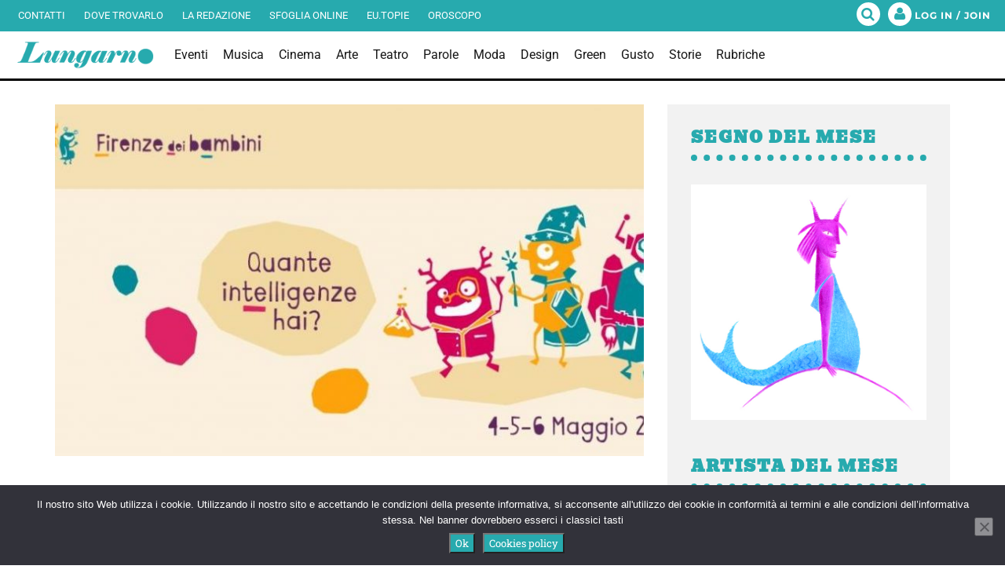

--- FILE ---
content_type: text/html; charset=utf-8
request_url: https://www.google.com/recaptcha/api2/aframe
body_size: 268
content:
<!DOCTYPE HTML><html><head><meta http-equiv="content-type" content="text/html; charset=UTF-8"></head><body><script nonce="f7yuXCCUVXJDnwQeUvpTcQ">/** Anti-fraud and anti-abuse applications only. See google.com/recaptcha */ try{var clients={'sodar':'https://pagead2.googlesyndication.com/pagead/sodar?'};window.addEventListener("message",function(a){try{if(a.source===window.parent){var b=JSON.parse(a.data);var c=clients[b['id']];if(c){var d=document.createElement('img');d.src=c+b['params']+'&rc='+(localStorage.getItem("rc::a")?sessionStorage.getItem("rc::b"):"");window.document.body.appendChild(d);sessionStorage.setItem("rc::e",parseInt(sessionStorage.getItem("rc::e")||0)+1);localStorage.setItem("rc::h",'1769794900896');}}}catch(b){}});window.parent.postMessage("_grecaptcha_ready", "*");}catch(b){}</script></body></html>